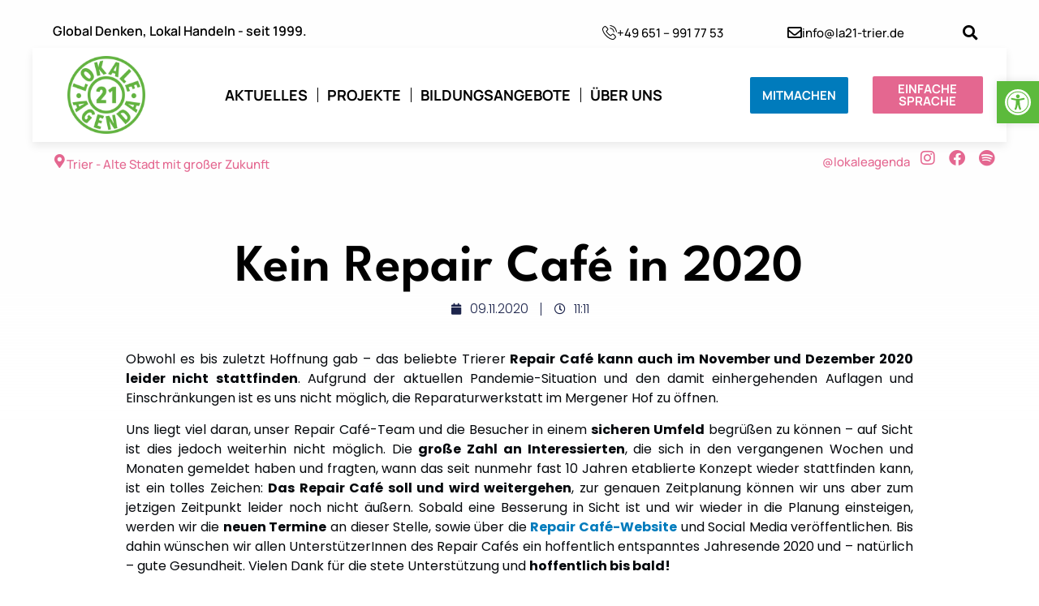

--- FILE ---
content_type: text/css
request_url: https://la21-trier.de/wp-content/uploads/elementor/css/post-62527.css?ver=1763021208
body_size: 38397
content:
.elementor-62527 .elementor-element.elementor-element-4d75af4e:not(.elementor-motion-effects-element-type-background), .elementor-62527 .elementor-element.elementor-element-4d75af4e > .elementor-motion-effects-container > .elementor-motion-effects-layer{background-color:#FFFFFF00;}.elementor-62527 .elementor-element.elementor-element-4d75af4e > .elementor-container{max-width:1290px;}.elementor-62527 .elementor-element.elementor-element-4d75af4e{transition:background 0.3s, border 0.3s, border-radius 0.3s, box-shadow 0.3s;margin-top:15px;margin-bottom:15px;padding:0px 40px 0px 40px;}.elementor-62527 .elementor-element.elementor-element-4d75af4e > .elementor-background-overlay{transition:background 0.3s, border-radius 0.3s, opacity 0.3s;}.elementor-62527 .elementor-element.elementor-element-51e81fcd > .elementor-container{max-width:1290px;}.elementor-62527 .elementor-element.elementor-element-51e81fcd{transition:background 0.3s, border 0.3s, border-radius 0.3s, box-shadow 0.3s;margin-top:0px;margin-bottom:0px;padding:5px 5px 5px 5px;}.elementor-62527 .elementor-element.elementor-element-51e81fcd > .elementor-background-overlay{transition:background 0.3s, border-radius 0.3s, opacity 0.3s;}.elementor-bc-flex-widget .elementor-62527 .elementor-element.elementor-element-7f806fd4.elementor-column .elementor-widget-wrap{align-items:center;}.elementor-62527 .elementor-element.elementor-element-7f806fd4.elementor-column.elementor-element[data-element_type="column"] > .elementor-widget-wrap.elementor-element-populated{align-content:center;align-items:center;}.elementor-62527 .elementor-element.elementor-element-7f806fd4.elementor-column > .elementor-widget-wrap{justify-content:flex-start;}.elementor-62527 .elementor-element.elementor-element-7f806fd4 > .elementor-widget-wrap > .elementor-widget:not(.elementor-widget__width-auto):not(.elementor-widget__width-initial):not(:last-child):not(.elementor-absolute){margin-bottom:0px;}.elementor-62527 .elementor-element.elementor-element-7f806fd4 > .elementor-element-populated{border-style:solid;border-width:0px 0px 0px 0px;border-color:#C2C2C2;margin:0px 0px 0px 0px;--e-column-margin-right:0px;--e-column-margin-left:0px;padding:0px 0px 0px 20px;}.elementor-62527 .elementor-element.elementor-element-2832893a{width:auto;max-width:auto;}.elementor-62527 .elementor-element.elementor-element-2832893a > .elementor-widget-container{margin:-2px 0px -3px 0px;}.elementor-62527 .elementor-element.elementor-element-2832893a.elementor-element{--flex-grow:0;--flex-shrink:0;}.elementor-62527 .elementor-element.elementor-element-2832893a .elementor-heading-title{font-family:"Manrope", Sans-serif;font-size:16px;font-weight:600;line-height:1em;color:#000000;}.elementor-bc-flex-widget .elementor-62527 .elementor-element.elementor-element-511f65d2.elementor-column .elementor-widget-wrap{align-items:center;}.elementor-62527 .elementor-element.elementor-element-511f65d2.elementor-column.elementor-element[data-element_type="column"] > .elementor-widget-wrap.elementor-element-populated{align-content:center;align-items:center;}.elementor-62527 .elementor-element.elementor-element-511f65d2.elementor-column > .elementor-widget-wrap{justify-content:center;}.elementor-62527 .elementor-element.elementor-element-511f65d2 > .elementor-widget-wrap > .elementor-widget:not(.elementor-widget__width-auto):not(.elementor-widget__width-initial):not(:last-child):not(.elementor-absolute){margin-bottom:0px;}.elementor-62527 .elementor-element.elementor-element-511f65d2 > .elementor-element-populated{margin:0px 0px 0px 0px;--e-column-margin-right:0px;--e-column-margin-left:0px;padding:6px 0px 0px 0px;}.elementor-62527 .elementor-element.elementor-element-380d1ea2{width:var( --container-widget-width, 43.553% );max-width:43.553%;--container-widget-width:43.553%;--container-widget-flex-grow:0;--icon-box-icon-margin:10px;}.elementor-62527 .elementor-element.elementor-element-380d1ea2 > .elementor-widget-container{margin:0px 20px 0px 0px;padding:5px 15px 5px 0px;border-style:solid;border-width:0px 0px 0px 0px;border-color:#C2C2C2;}.elementor-62527 .elementor-element.elementor-element-380d1ea2.elementor-element{--flex-grow:0;--flex-shrink:0;}.elementor-62527 .elementor-element.elementor-element-380d1ea2 .elementor-icon-box-wrapper{align-items:start;text-align:left;}.elementor-62527 .elementor-element.elementor-element-380d1ea2 .elementor-icon-box-title{margin-block-end:0px;color:#000000;}.elementor-62527 .elementor-element.elementor-element-380d1ea2.elementor-view-stacked .elementor-icon{background-color:#000000;}.elementor-62527 .elementor-element.elementor-element-380d1ea2.elementor-view-framed .elementor-icon, .elementor-62527 .elementor-element.elementor-element-380d1ea2.elementor-view-default .elementor-icon{fill:#000000;color:#000000;border-color:#000000;}.elementor-62527 .elementor-element.elementor-element-380d1ea2 .elementor-icon{font-size:18px;}.elementor-62527 .elementor-element.elementor-element-380d1ea2 .elementor-icon-box-title, .elementor-62527 .elementor-element.elementor-element-380d1ea2 .elementor-icon-box-title a{font-family:"Manrope", Sans-serif;font-size:15px;font-weight:500;line-height:0.2em;}.elementor-62527 .elementor-element.elementor-element-380d1ea2 .elementor-icon-box-description{font-family:"Arimo", Sans-serif;font-size:16px;font-weight:300;text-transform:none;font-style:normal;text-decoration:none;line-height:1.5em;letter-spacing:0px;}.elementor-62527 .elementor-element.elementor-element-6abc2171{width:var( --container-widget-width, 41.356% );max-width:41.356%;--container-widget-width:41.356%;--container-widget-flex-grow:0;--icon-box-icon-margin:10px;}.elementor-62527 .elementor-element.elementor-element-6abc2171 > .elementor-widget-container{margin:0px 20px 0px 0px;padding:5px 15px 5px 0px;border-style:solid;border-width:0px 0px 0px 0px;border-color:#C2C2C2;}.elementor-62527 .elementor-element.elementor-element-6abc2171.elementor-element{--flex-grow:0;--flex-shrink:0;}.elementor-62527 .elementor-element.elementor-element-6abc2171 .elementor-icon-box-wrapper{align-items:start;text-align:left;}.elementor-62527 .elementor-element.elementor-element-6abc2171 .elementor-icon-box-title{margin-block-end:0px;color:#000000;}.elementor-62527 .elementor-element.elementor-element-6abc2171.elementor-view-stacked .elementor-icon{background-color:#000000;}.elementor-62527 .elementor-element.elementor-element-6abc2171.elementor-view-framed .elementor-icon, .elementor-62527 .elementor-element.elementor-element-6abc2171.elementor-view-default .elementor-icon{fill:#000000;color:#000000;border-color:#000000;}.elementor-62527 .elementor-element.elementor-element-6abc2171 .elementor-icon{font-size:18px;}.elementor-62527 .elementor-element.elementor-element-6abc2171 .elementor-icon-box-title, .elementor-62527 .elementor-element.elementor-element-6abc2171 .elementor-icon-box-title a{font-family:"Manrope", Sans-serif;font-size:15px;font-weight:500;line-height:0.2em;}.elementor-62527 .elementor-element.elementor-element-23142bd4{width:auto;max-width:auto;}.elementor-62527 .elementor-element.elementor-element-23142bd4 > .elementor-widget-container{margin:-4px -4px -3px -3px;}.elementor-62527 .elementor-element.elementor-element-23142bd4.elementor-element{--flex-grow:0;--flex-shrink:0;}.elementor-62527 .elementor-element.elementor-element-23142bd4 .elementor-search-form{text-align:left;}.elementor-62527 .elementor-element.elementor-element-23142bd4 .elementor-search-form__toggle{--e-search-form-toggle-size:25px;--e-search-form-toggle-color:#000000;--e-search-form-toggle-background-color:#02010100;--e-search-form-toggle-icon-size:calc(74em / 100);--e-search-form-toggle-border-width:0px;--e-search-form-toggle-border-radius:0px;}.elementor-62527 .elementor-element.elementor-element-23142bd4 input[type="search"].elementor-search-form__input{font-family:"Manrope", Sans-serif;font-size:28px;font-weight:400;line-height:1em;}.elementor-62527 .elementor-element.elementor-element-23142bd4 .elementor-search-form__input,
					.elementor-62527 .elementor-element.elementor-element-23142bd4 .elementor-search-form__icon,
					.elementor-62527 .elementor-element.elementor-element-23142bd4 .elementor-lightbox .dialog-lightbox-close-button,
					.elementor-62527 .elementor-element.elementor-element-23142bd4 .elementor-lightbox .dialog-lightbox-close-button:hover,
					.elementor-62527 .elementor-element.elementor-element-23142bd4.elementor-search-form--skin-full_screen input[type="search"].elementor-search-form__input{color:#DFDFDF;fill:#DFDFDF;}.elementor-62527 .elementor-element.elementor-element-23142bd4:not(.elementor-search-form--skin-full_screen) .elementor-search-form__container{border-color:#FFFFFF;border-width:0px 0px 0px 0px;border-radius:0px;}.elementor-62527 .elementor-element.elementor-element-23142bd4.elementor-search-form--skin-full_screen input[type="search"].elementor-search-form__input{border-color:#FFFFFF;border-width:0px 0px 0px 0px;border-radius:0px;}.elementor-62527 .elementor-element.elementor-element-6a1873a8:not(.elementor-motion-effects-element-type-background), .elementor-62527 .elementor-element.elementor-element-6a1873a8 > .elementor-motion-effects-container > .elementor-motion-effects-layer{background-color:#FFFFFF;}.elementor-62527 .elementor-element.elementor-element-6a1873a8 > .elementor-container{max-width:1290px;}.elementor-62527 .elementor-element.elementor-element-6a1873a8, .elementor-62527 .elementor-element.elementor-element-6a1873a8 > .elementor-background-overlay{border-radius:0px 0px 0px 0px;}.elementor-62527 .elementor-element.elementor-element-6a1873a8{box-shadow:0px 5px 10px 0px rgba(0, 0, 0, 0.08);transition:background 0.3s, border 0.3s, border-radius 0.3s, box-shadow 0.3s;padding:10px 10px 10px 20px;}.elementor-62527 .elementor-element.elementor-element-6a1873a8 > .elementor-background-overlay{transition:background 0.3s, border-radius 0.3s, opacity 0.3s;}.elementor-bc-flex-widget .elementor-62527 .elementor-element.elementor-element-452cfa5d.elementor-column .elementor-widget-wrap{align-items:center;}.elementor-62527 .elementor-element.elementor-element-452cfa5d.elementor-column.elementor-element[data-element_type="column"] > .elementor-widget-wrap.elementor-element-populated{align-content:center;align-items:center;}.elementor-62527 .elementor-element.elementor-element-452cfa5d.elementor-column > .elementor-widget-wrap{justify-content:space-evenly;}.elementor-62527 .elementor-element.elementor-element-452cfa5d > .elementor-widget-wrap > .elementor-widget:not(.elementor-widget__width-auto):not(.elementor-widget__width-initial):not(:last-child):not(.elementor-absolute){margin-bottom:0px;}.elementor-62527 .elementor-element.elementor-element-17b95385{width:auto;max-width:auto;text-align:left;}.elementor-62527 .elementor-element.elementor-element-17b95385.elementor-element{--flex-grow:0;--flex-shrink:0;}.elementor-62527 .elementor-element.elementor-element-17b95385 img{width:96px;}.elementor-bc-flex-widget .elementor-62527 .elementor-element.elementor-element-d830abb.elementor-column .elementor-widget-wrap{align-items:center;}.elementor-62527 .elementor-element.elementor-element-d830abb.elementor-column.elementor-element[data-element_type="column"] > .elementor-widget-wrap.elementor-element-populated{align-content:center;align-items:center;}.elementor-62527 .elementor-element.elementor-element-d830abb.elementor-column > .elementor-widget-wrap{justify-content:center;}.elementor-62527 .elementor-element.elementor-element-d830abb > .elementor-widget-wrap > .elementor-widget:not(.elementor-widget__width-auto):not(.elementor-widget__width-initial):not(:last-child):not(.elementor-absolute){margin-bottom:0px;}.elementor-62527 .elementor-element.elementor-element-54a7ff0d{width:var( --container-widget-width, 103.196% );max-width:103.196%;--container-widget-width:103.196%;--container-widget-flex-grow:0;--e-nav-menu-divider-content:"";--e-nav-menu-divider-style:solid;--e-nav-menu-divider-width:1px;--e-nav-menu-divider-height:18px;--e-nav-menu-horizontal-menu-item-margin:calc( 23px / 2 );--nav-menu-icon-size:33px;}.elementor-62527 .elementor-element.elementor-element-54a7ff0d.elementor-element{--flex-grow:0;--flex-shrink:0;}.elementor-62527 .elementor-element.elementor-element-54a7ff0d .elementor-menu-toggle{margin-left:auto;background-color:#02010100;}.elementor-62527 .elementor-element.elementor-element-54a7ff0d .elementor-nav-menu .elementor-item{font-family:"Manrope", Sans-serif;font-size:18px;font-weight:700;text-transform:uppercase;line-height:1em;}.elementor-62527 .elementor-element.elementor-element-54a7ff0d .elementor-nav-menu--main .elementor-item{color:#000000;fill:#000000;padding-left:0px;padding-right:0px;padding-top:0px;padding-bottom:0px;}.elementor-62527 .elementor-element.elementor-element-54a7ff0d .elementor-nav-menu--main .elementor-item:hover,
					.elementor-62527 .elementor-element.elementor-element-54a7ff0d .elementor-nav-menu--main .elementor-item.elementor-item-active,
					.elementor-62527 .elementor-element.elementor-element-54a7ff0d .elementor-nav-menu--main .elementor-item.highlighted,
					.elementor-62527 .elementor-element.elementor-element-54a7ff0d .elementor-nav-menu--main .elementor-item:focus{color:#0000006B;fill:#0000006B;}.elementor-62527 .elementor-element.elementor-element-54a7ff0d .elementor-nav-menu--main:not(.elementor-nav-menu--layout-horizontal) .elementor-nav-menu > li:not(:last-child){margin-bottom:23px;}.elementor-62527 .elementor-element.elementor-element-54a7ff0d .elementor-nav-menu--dropdown a, .elementor-62527 .elementor-element.elementor-element-54a7ff0d .elementor-menu-toggle{color:#000000;fill:#000000;}.elementor-62527 .elementor-element.elementor-element-54a7ff0d .elementor-nav-menu--dropdown{background-color:#FFFFFF;border-style:none;border-radius:5px 5px 5px 5px;}.elementor-62527 .elementor-element.elementor-element-54a7ff0d .elementor-nav-menu--dropdown a:hover,
					.elementor-62527 .elementor-element.elementor-element-54a7ff0d .elementor-nav-menu--dropdown a:focus,
					.elementor-62527 .elementor-element.elementor-element-54a7ff0d .elementor-nav-menu--dropdown a.elementor-item-active,
					.elementor-62527 .elementor-element.elementor-element-54a7ff0d .elementor-nav-menu--dropdown a.highlighted,
					.elementor-62527 .elementor-element.elementor-element-54a7ff0d .elementor-menu-toggle:hover,
					.elementor-62527 .elementor-element.elementor-element-54a7ff0d .elementor-menu-toggle:focus{color:#ADADAD;}.elementor-62527 .elementor-element.elementor-element-54a7ff0d .elementor-nav-menu--dropdown a:hover,
					.elementor-62527 .elementor-element.elementor-element-54a7ff0d .elementor-nav-menu--dropdown a:focus,
					.elementor-62527 .elementor-element.elementor-element-54a7ff0d .elementor-nav-menu--dropdown a.elementor-item-active,
					.elementor-62527 .elementor-element.elementor-element-54a7ff0d .elementor-nav-menu--dropdown a.highlighted{background-color:#FFFFFF;}.elementor-62527 .elementor-element.elementor-element-54a7ff0d .elementor-nav-menu--dropdown a.elementor-item-active{color:#000000;background-color:#FFFFFF;}.elementor-62527 .elementor-element.elementor-element-54a7ff0d .elementor-nav-menu--dropdown .elementor-item, .elementor-62527 .elementor-element.elementor-element-54a7ff0d .elementor-nav-menu--dropdown  .elementor-sub-item{font-family:"Manrope", Sans-serif;font-size:14px;font-weight:700;text-transform:uppercase;}.elementor-62527 .elementor-element.elementor-element-54a7ff0d .elementor-nav-menu--dropdown li:first-child a{border-top-left-radius:5px;border-top-right-radius:5px;}.elementor-62527 .elementor-element.elementor-element-54a7ff0d .elementor-nav-menu--dropdown li:last-child a{border-bottom-right-radius:5px;border-bottom-left-radius:5px;}.elementor-62527 .elementor-element.elementor-element-54a7ff0d .elementor-nav-menu--main .elementor-nav-menu--dropdown, .elementor-62527 .elementor-element.elementor-element-54a7ff0d .elementor-nav-menu__container.elementor-nav-menu--dropdown{box-shadow:0px 19px 35px 0px rgba(0, 0, 0, 0.12);}.elementor-62527 .elementor-element.elementor-element-54a7ff0d .elementor-nav-menu--dropdown a{padding-left:15px;padding-right:15px;padding-top:15px;padding-bottom:15px;}.elementor-62527 .elementor-element.elementor-element-54a7ff0d .elementor-nav-menu--dropdown li:not(:last-child){border-style:solid;border-color:#E5E5E5;border-bottom-width:1px;}.elementor-62527 .elementor-element.elementor-element-54a7ff0d .elementor-nav-menu--main > .elementor-nav-menu > li > .elementor-nav-menu--dropdown, .elementor-62527 .elementor-element.elementor-element-54a7ff0d .elementor-nav-menu__container.elementor-nav-menu--dropdown{margin-top:4px !important;}.elementor-62527 .elementor-element.elementor-element-54a7ff0d div.elementor-menu-toggle{color:#000000;}.elementor-62527 .elementor-element.elementor-element-54a7ff0d div.elementor-menu-toggle svg{fill:#000000;}.elementor-bc-flex-widget .elementor-62527 .elementor-element.elementor-element-55d07720.elementor-column .elementor-widget-wrap{align-items:center;}.elementor-62527 .elementor-element.elementor-element-55d07720.elementor-column.elementor-element[data-element_type="column"] > .elementor-widget-wrap.elementor-element-populated{align-content:center;align-items:center;}.elementor-62527 .elementor-element.elementor-element-55d07720.elementor-column > .elementor-widget-wrap{justify-content:space-evenly;}.elementor-62527 .elementor-element.elementor-element-55d07720 > .elementor-widget-wrap > .elementor-widget:not(.elementor-widget__width-auto):not(.elementor-widget__width-initial):not(:last-child):not(.elementor-absolute){margin-bottom:0px;}.elementor-62527 .elementor-element.elementor-element-903a551 .elementor-button{background-color:#007BBC;font-family:"Manrope", Sans-serif;font-size:15px;font-weight:700;line-height:1em;fill:#FFFFFF;color:#FFFFFF;border-style:solid;border-width:0px 0px 0px 0px;border-color:#E3E3E3;border-radius:2px 2px 2px 2px;padding:15px 15px 15px 15px;}.elementor-62527 .elementor-element.elementor-element-903a551 .elementor-button:hover, .elementor-62527 .elementor-element.elementor-element-903a551 .elementor-button:focus{background-color:#FFFFFF00;color:#000000;border-color:#000000;}.elementor-62527 .elementor-element.elementor-element-903a551{width:var( --container-widget-width, 42.879% );max-width:42.879%;--container-widget-width:42.879%;--container-widget-flex-grow:0;}.elementor-62527 .elementor-element.elementor-element-903a551 > .elementor-widget-container{margin:0px 10px 0px 0px;}.elementor-62527 .elementor-element.elementor-element-903a551.elementor-element{--flex-grow:0;--flex-shrink:0;}.elementor-62527 .elementor-element.elementor-element-903a551 .elementor-button:hover svg, .elementor-62527 .elementor-element.elementor-element-903a551 .elementor-button:focus svg{fill:#000000;}.elementor-62527 .elementor-element.elementor-element-3ff59c89 .elementor-button{background-color:#E46790;font-family:"Manrope", Sans-serif;font-size:15px;font-weight:700;line-height:1em;fill:#FFFFFF;color:#FFFFFF;border-style:solid;border-width:0px 0px 0px 0px;border-color:#000000;border-radius:2px 2px 2px 2px;padding:8px 8px 8px 8px;}.elementor-62527 .elementor-element.elementor-element-3ff59c89 .elementor-button:hover, .elementor-62527 .elementor-element.elementor-element-3ff59c89 .elementor-button:focus{background-color:#FFFFFF00;color:#000000;border-color:#000000;}.elementor-62527 .elementor-element.elementor-element-3ff59c89{width:var( --container-widget-width, 40.132% );max-width:40.132%;--container-widget-width:40.132%;--container-widget-flex-grow:0;}.elementor-62527 .elementor-element.elementor-element-3ff59c89 > .elementor-widget-container{margin:0px 0px 0px 0px;padding:0px 0px 0px 0px;}.elementor-62527 .elementor-element.elementor-element-3ff59c89.elementor-element{--flex-grow:0;--flex-shrink:0;}.elementor-62527 .elementor-element.elementor-element-3ff59c89 .elementor-button:hover svg, .elementor-62527 .elementor-element.elementor-element-3ff59c89 .elementor-button:focus svg{fill:#000000;}.elementor-62527 .elementor-element.elementor-element-e30c907 > .elementor-container{max-width:1290px;}.elementor-62527 .elementor-element.elementor-element-e30c907{transition:background 0.3s, border 0.3s, border-radius 0.3s, box-shadow 0.3s;padding:5px 5px 5px 5px;}.elementor-62527 .elementor-element.elementor-element-e30c907 > .elementor-background-overlay{transition:background 0.3s, border-radius 0.3s, opacity 0.3s;}.elementor-bc-flex-widget .elementor-62527 .elementor-element.elementor-element-601d19dc.elementor-column .elementor-widget-wrap{align-items:center;}.elementor-62527 .elementor-element.elementor-element-601d19dc.elementor-column.elementor-element[data-element_type="column"] > .elementor-widget-wrap.elementor-element-populated{align-content:center;align-items:center;}.elementor-62527 .elementor-element.elementor-element-601d19dc.elementor-column > .elementor-widget-wrap{justify-content:flex-start;}.elementor-62527 .elementor-element.elementor-element-601d19dc > .elementor-widget-wrap > .elementor-widget:not(.elementor-widget__width-auto):not(.elementor-widget__width-initial):not(:last-child):not(.elementor-absolute){margin-bottom:0px;}.elementor-62527 .elementor-element.elementor-element-601d19dc > .elementor-element-populated{padding:10px 0px 10px 20px;}.elementor-62527 .elementor-element.elementor-element-51868bf4{width:auto;max-width:auto;--icon-box-icon-margin:8px;}.elementor-62527 .elementor-element.elementor-element-51868bf4 > .elementor-widget-container{margin:0px 0px 0px 0px;}.elementor-62527 .elementor-element.elementor-element-51868bf4.elementor-element{--align-self:center;--flex-grow:0;--flex-shrink:0;}.elementor-62527 .elementor-element.elementor-element-51868bf4 .elementor-icon-box-wrapper{align-items:center;text-align:left;}.elementor-62527 .elementor-element.elementor-element-51868bf4 .elementor-icon-box-title{margin-block-end:0px;color:#E46790;}.elementor-62527 .elementor-element.elementor-element-51868bf4.elementor-view-stacked .elementor-icon{background-color:#E46790;}.elementor-62527 .elementor-element.elementor-element-51868bf4.elementor-view-framed .elementor-icon, .elementor-62527 .elementor-element.elementor-element-51868bf4.elementor-view-default .elementor-icon{fill:#E46790;color:#E46790;border-color:#E46790;}.elementor-62527 .elementor-element.elementor-element-51868bf4 .elementor-icon{font-size:17px;}.elementor-62527 .elementor-element.elementor-element-51868bf4 .elementor-icon-box-title, .elementor-62527 .elementor-element.elementor-element-51868bf4 .elementor-icon-box-title a{font-family:"Manrope", Sans-serif;font-size:15px;font-weight:500;line-height:0.1em;}.elementor-62527 .elementor-element.elementor-element-51868bf4 .elementor-icon-box-description{font-family:"Arimo", Sans-serif;font-size:16px;font-weight:300;text-transform:none;font-style:normal;text-decoration:none;line-height:1em;letter-spacing:0px;color:#E46790;}.elementor-bc-flex-widget .elementor-62527 .elementor-element.elementor-element-63271f0c.elementor-column .elementor-widget-wrap{align-items:center;}.elementor-62527 .elementor-element.elementor-element-63271f0c.elementor-column.elementor-element[data-element_type="column"] > .elementor-widget-wrap.elementor-element-populated{align-content:center;align-items:center;}.elementor-62527 .elementor-element.elementor-element-63271f0c.elementor-column > .elementor-widget-wrap{justify-content:flex-end;}.elementor-62527 .elementor-element.elementor-element-63271f0c > .elementor-widget-wrap > .elementor-widget:not(.elementor-widget__width-auto):not(.elementor-widget__width-initial):not(:last-child):not(.elementor-absolute){margin-bottom:0px;}.elementor-62527 .elementor-element.elementor-element-63271f0c > .elementor-element-populated{border-style:solid;border-width:0px 0px 0px 0px;border-color:#C2C2C2;padding:0px 10px 0px 0px;}.elementor-62527 .elementor-element.elementor-element-30005ca9{width:auto;max-width:auto;}.elementor-62527 .elementor-element.elementor-element-30005ca9 > .elementor-widget-container{margin:-2px 0px -3px 0px;}.elementor-62527 .elementor-element.elementor-element-30005ca9 .elementor-heading-title{font-family:"Manrope", Sans-serif;font-size:15px;font-weight:500;line-height:1em;color:#E46790;}.elementor-62527 .elementor-element.elementor-element-77430f5f{--grid-template-columns:repeat(0, auto);width:auto;max-width:auto;--icon-size:20px;--grid-column-gap:12px;--grid-row-gap:0px;}.elementor-62527 .elementor-element.elementor-element-77430f5f .elementor-widget-container{text-align:left;}.elementor-62527 .elementor-element.elementor-element-77430f5f > .elementor-widget-container{padding:0px 0px 0px 12px;}.elementor-62527 .elementor-element.elementor-element-77430f5f .elementor-social-icon{background-color:#774E4E00;--icon-padding:0em;border-style:none;}.elementor-62527 .elementor-element.elementor-element-77430f5f .elementor-social-icon i{color:#E46790;}.elementor-62527 .elementor-element.elementor-element-77430f5f .elementor-social-icon svg{fill:#E46790;}.elementor-62527 .elementor-element.elementor-element-77430f5f .elementor-social-icon:hover i{color:#979797;}.elementor-62527 .elementor-element.elementor-element-77430f5f .elementor-social-icon:hover svg{fill:#979797;}.elementor-theme-builder-content-area{height:400px;}.elementor-location-header:before, .elementor-location-footer:before{content:"";display:table;clear:both;}@media(max-width:1024px){.elementor-62527 .elementor-element.elementor-element-4d75af4e{padding:0px 20px 0px 20px;}.elementor-62527 .elementor-element.elementor-element-7f806fd4 > .elementor-element-populated{padding:0px 0px 0px 0px;}.elementor-62527 .elementor-element.elementor-element-2832893a{width:var( --container-widget-width, 281.391px );max-width:281.391px;--container-widget-width:281.391px;--container-widget-flex-grow:0;}.elementor-62527 .elementor-element.elementor-element-2832893a .elementor-heading-title{font-size:14px;}.elementor-bc-flex-widget .elementor-62527 .elementor-element.elementor-element-511f65d2.elementor-column .elementor-widget-wrap{align-items:flex-end;}.elementor-62527 .elementor-element.elementor-element-511f65d2.elementor-column.elementor-element[data-element_type="column"] > .elementor-widget-wrap.elementor-element-populated{align-content:flex-end;align-items:flex-end;}.elementor-62527 .elementor-element.elementor-element-511f65d2.elementor-column > .elementor-widget-wrap{justify-content:space-evenly;}.elementor-62527 .elementor-element.elementor-element-380d1ea2{width:var( --container-widget-width, 177.5px );max-width:177.5px;--container-widget-width:177.5px;--container-widget-flex-grow:0;--icon-box-icon-margin:8px;}.elementor-62527 .elementor-element.elementor-element-380d1ea2 .elementor-icon-box-title, .elementor-62527 .elementor-element.elementor-element-380d1ea2 .elementor-icon-box-title a{font-size:13px;}.elementor-62527 .elementor-element.elementor-element-380d1ea2 .elementor-icon-box-description{font-size:14px;}.elementor-62527 .elementor-element.elementor-element-6abc2171{width:var( --container-widget-width, 176.5px );max-width:176.5px;--container-widget-width:176.5px;--container-widget-flex-grow:0;}.elementor-62527 .elementor-element.elementor-element-6abc2171 .elementor-icon-box-title, .elementor-62527 .elementor-element.elementor-element-6abc2171 .elementor-icon-box-title a{font-size:13px;}.elementor-62527 .elementor-element.elementor-element-23142bd4 > .elementor-widget-container{margin:0px 0px 0px 0px;}.elementor-62527 .elementor-element.elementor-element-452cfa5d > .elementor-widget-wrap > .elementor-widget:not(.elementor-widget__width-auto):not(.elementor-widget__width-initial):not(:last-child):not(.elementor-absolute){margin-bottom:0px;}.elementor-62527 .elementor-element.elementor-element-17b95385{width:var( --container-widget-width, 77.719px );max-width:77.719px;--container-widget-width:77.719px;--container-widget-flex-grow:0;}.elementor-62527 .elementor-element.elementor-element-d830abb.elementor-column > .elementor-widget-wrap{justify-content:center;}.elementor-62527 .elementor-element.elementor-element-d830abb > .elementor-widget-wrap > .elementor-widget:not(.elementor-widget__width-auto):not(.elementor-widget__width-initial):not(:last-child):not(.elementor-absolute){margin-bottom:0px;}.elementor-62527 .elementor-element.elementor-element-54a7ff0d > .elementor-widget-container{margin:0px 0px 0px 0px;}.elementor-62527 .elementor-element.elementor-element-54a7ff0d .elementor-nav-menu--dropdown a{padding-left:20px;padding-right:20px;padding-top:20px;padding-bottom:20px;}.elementor-62527 .elementor-element.elementor-element-54a7ff0d{--nav-menu-icon-size:30px;}.elementor-62527 .elementor-element.elementor-element-55d07720.elementor-column > .elementor-widget-wrap{justify-content:flex-end;}.elementor-62527 .elementor-element.elementor-element-55d07720 > .elementor-widget-wrap > .elementor-widget:not(.elementor-widget__width-auto):not(.elementor-widget__width-initial):not(:last-child):not(.elementor-absolute){margin-bottom:0px;}.elementor-62527 .elementor-element.elementor-element-3ff59c89{width:var( --container-widget-width, 283.594px );max-width:283.594px;--container-widget-width:283.594px;--container-widget-flex-grow:0;}.elementor-62527 .elementor-element.elementor-element-51868bf4 .elementor-icon-box-description{font-size:14px;}}@media(max-width:767px){.elementor-62527 .elementor-element.elementor-element-4d75af4e{margin-top:5px;margin-bottom:5px;padding:0px 20px 0px 20px;}.elementor-62527 .elementor-element.elementor-element-7f806fd4.elementor-column > .elementor-widget-wrap{justify-content:center;}.elementor-62527 .elementor-element.elementor-element-7f806fd4 > .elementor-widget-wrap > .elementor-widget:not(.elementor-widget__width-auto):not(.elementor-widget__width-initial):not(:last-child):not(.elementor-absolute){margin-bottom:0px;}.elementor-62527 .elementor-element.elementor-element-7f806fd4 > .elementor-element-populated{border-width:0px 0px 1px 0px;padding:6px 0px 10px 0px;}.elementor-62527 .elementor-element.elementor-element-7f806fd4 > .elementor-element-populated, .elementor-62527 .elementor-element.elementor-element-7f806fd4 > .elementor-element-populated > .elementor-background-overlay, .elementor-62527 .elementor-element.elementor-element-7f806fd4 > .elementor-background-slideshow{border-radius:0px 0px 0px 0px;}.elementor-62527 .elementor-element.elementor-element-2832893a .elementor-heading-title{line-height:1.3em;}.elementor-62527 .elementor-element.elementor-element-511f65d2.elementor-column > .elementor-widget-wrap{justify-content:center;}.elementor-62527 .elementor-element.elementor-element-511f65d2 > .elementor-widget-wrap > .elementor-widget:not(.elementor-widget__width-auto):not(.elementor-widget__width-initial):not(:last-child):not(.elementor-absolute){margin-bottom:0px;}.elementor-62527 .elementor-element.elementor-element-511f65d2 > .elementor-element-populated{padding:5px 0px 5px 0px;}.elementor-62527 .elementor-element.elementor-element-380d1ea2{width:var( --container-widget-width, 170.016px );max-width:170.016px;--container-widget-width:170.016px;--container-widget-flex-grow:0;}.elementor-62527 .elementor-element.elementor-element-380d1ea2 > .elementor-widget-container{margin:0px 10px 0px 0px;padding:7px 10px 0px 0px;border-width:0px 0px 0px 0px;}.elementor-62527 .elementor-element.elementor-element-6abc2171{width:var( --container-widget-width, 170.016px );max-width:170.016px;--container-widget-width:170.016px;--container-widget-flex-grow:0;}.elementor-62527 .elementor-element.elementor-element-6abc2171 > .elementor-widget-container{margin:0px 10px 0px 0px;padding:7px 10px 0px 0px;border-width:0px 0px 0px 0px;}.elementor-62527 .elementor-element.elementor-element-6abc2171 .elementor-icon-box-wrapper{text-align:center;}.elementor-62527 .elementor-element.elementor-element-23142bd4{width:var( --container-widget-width, 31px );max-width:31px;--container-widget-width:31px;--container-widget-flex-grow:0;}.elementor-62527 .elementor-element.elementor-element-6a1873a8{padding:0px 0px 0px 0px;}.elementor-62527 .elementor-element.elementor-element-452cfa5d{width:50%;}.elementor-62527 .elementor-element.elementor-element-452cfa5d.elementor-column > .elementor-widget-wrap{justify-content:flex-end;}.elementor-62527 .elementor-element.elementor-element-452cfa5d > .elementor-widget-wrap > .elementor-widget:not(.elementor-widget__width-auto):not(.elementor-widget__width-initial):not(:last-child):not(.elementor-absolute){margin-bottom:0px;}.elementor-62527 .elementor-element.elementor-element-452cfa5d > .elementor-element-populated{padding:0px 0px 0px 15px;}.elementor-62527 .elementor-element.elementor-element-17b95385{width:auto;max-width:auto;text-align:left;}.elementor-62527 .elementor-element.elementor-element-17b95385 > .elementor-widget-container{margin:7px 7px 7px 7px;}.elementor-62527 .elementor-element.elementor-element-17b95385 img{width:60px;}.elementor-62527 .elementor-element.elementor-element-d830abb{width:40%;}.elementor-62527 .elementor-element.elementor-element-d830abb.elementor-column > .elementor-widget-wrap{justify-content:flex-start;}.elementor-62527 .elementor-element.elementor-element-d830abb > .elementor-widget-wrap > .elementor-widget:not(.elementor-widget__width-auto):not(.elementor-widget__width-initial):not(:last-child):not(.elementor-absolute){margin-bottom:0px;}.elementor-62527 .elementor-element.elementor-element-d830abb > .elementor-element-populated{padding:10px 10px 10px 0px;}.elementor-62527 .elementor-element.elementor-element-54a7ff0d > .elementor-widget-container{margin:0px 0px 0px 0px;}.elementor-62527 .elementor-element.elementor-element-54a7ff0d .elementor-nav-menu--dropdown a{padding-left:20px;padding-right:20px;padding-top:20px;padding-bottom:20px;}.elementor-62527 .elementor-element.elementor-element-54a7ff0d{--nav-menu-icon-size:30px;}.elementor-62527 .elementor-element.elementor-element-54a7ff0d .elementor-menu-toggle{border-width:0px;border-radius:0px;}.elementor-62527 .elementor-element.elementor-element-55d07720.elementor-column > .elementor-widget-wrap{justify-content:center;}.elementor-62527 .elementor-element.elementor-element-55d07720 > .elementor-widget-wrap > .elementor-widget:not(.elementor-widget__width-auto):not(.elementor-widget__width-initial):not(:last-child):not(.elementor-absolute){margin-bottom:0px;}.elementor-62527 .elementor-element.elementor-element-55d07720 > .elementor-element-populated{margin:8px 8px 8px 8px;--e-column-margin-right:8px;--e-column-margin-left:8px;padding:10px 10px 10px 10px;}.elementor-62527 .elementor-element.elementor-element-903a551{width:var( --container-widget-width, 40% );max-width:40%;--container-widget-width:40%;--container-widget-flex-grow:0;}.elementor-62527 .elementor-element.elementor-element-903a551 > .elementor-widget-container{margin:0px 5px 0px 0px;}.elementor-62527 .elementor-element.elementor-element-903a551 .elementor-button{font-size:12px;padding:10px 0px 10px 0px;}.elementor-62527 .elementor-element.elementor-element-3ff59c89{width:var( --container-widget-width, 60% );max-width:60%;--container-widget-width:60%;--container-widget-flex-grow:0;}.elementor-62527 .elementor-element.elementor-element-3ff59c89 > .elementor-widget-container{margin:0px 0px 0px 5px;}.elementor-62527 .elementor-element.elementor-element-3ff59c89 .elementor-button{font-size:12px;padding:10px 0px 10px 0px;}.elementor-62527 .elementor-element.elementor-element-e30c907{padding:10px 10px 10px 10px;}.elementor-62527 .elementor-element.elementor-element-601d19dc.elementor-column > .elementor-widget-wrap{justify-content:center;}.elementor-62527 .elementor-element.elementor-element-601d19dc > .elementor-widget-wrap > .elementor-widget:not(.elementor-widget__width-auto):not(.elementor-widget__width-initial):not(:last-child):not(.elementor-absolute){margin-bottom:-15px;}.elementor-62527 .elementor-element.elementor-element-601d19dc > .elementor-element-populated{padding:6px 0px 6px 0px;}.elementor-62527 .elementor-element.elementor-element-51868bf4{width:var( --container-widget-width, 268px );max-width:268px;--container-widget-width:268px;--container-widget-flex-grow:0;--icon-box-icon-margin:0px;}.elementor-62527 .elementor-element.elementor-element-51868bf4 > .elementor-widget-container{margin:0px 0px -6px -1px;}.elementor-62527 .elementor-element.elementor-element-51868bf4 .elementor-icon-box-wrapper{align-items:center;text-align:center;}.elementor-62527 .elementor-element.elementor-element-51868bf4 .elementor-icon-box-title{margin-block-end:0px;}.elementor-62527 .elementor-element.elementor-element-51868bf4 .elementor-icon{font-size:18px;}.elementor-62527 .elementor-element.elementor-element-51868bf4 .elementor-icon-box-title, .elementor-62527 .elementor-element.elementor-element-51868bf4 .elementor-icon-box-title a{font-size:13px;}.elementor-62527 .elementor-element.elementor-element-63271f0c.elementor-column > .elementor-widget-wrap{justify-content:center;}.elementor-62527 .elementor-element.elementor-element-63271f0c > .elementor-widget-wrap > .elementor-widget:not(.elementor-widget__width-auto):not(.elementor-widget__width-initial):not(:last-child):not(.elementor-absolute){margin-bottom:0px;}.elementor-62527 .elementor-element.elementor-element-63271f0c > .elementor-element-populated{border-width:1px 0px 0px 0px;padding:9px 0px 9px 0px;}.elementor-62527 .elementor-element.elementor-element-30005ca9 .elementor-heading-title{line-height:1.3em;}}@media(min-width:768px){.elementor-62527 .elementor-element.elementor-element-7f806fd4{width:56%;}.elementor-62527 .elementor-element.elementor-element-511f65d2{width:44%;}.elementor-62527 .elementor-element.elementor-element-452cfa5d{width:12.221%;}.elementor-62527 .elementor-element.elementor-element-d830abb{width:58.779%;}.elementor-62527 .elementor-element.elementor-element-55d07720{width:29%;}}@media(max-width:1024px) and (min-width:768px){.elementor-62527 .elementor-element.elementor-element-7f806fd4{width:40%;}.elementor-62527 .elementor-element.elementor-element-511f65d2{width:60%;}.elementor-62527 .elementor-element.elementor-element-452cfa5d{width:12%;}.elementor-62527 .elementor-element.elementor-element-d830abb{width:10%;}.elementor-62527 .elementor-element.elementor-element-55d07720{width:78%;}}

--- FILE ---
content_type: text/css
request_url: https://la21-trier.de/wp-content/uploads/elementor/css/post-62669.css?ver=1763021209
body_size: 25071
content:
.elementor-62669 .elementor-element.elementor-element-240b9569:not(.elementor-motion-effects-element-type-background), .elementor-62669 .elementor-element.elementor-element-240b9569 > .elementor-motion-effects-container > .elementor-motion-effects-layer{background-color:#F5F5F5;}.elementor-62669 .elementor-element.elementor-element-240b9569{transition:background 0.3s, border 0.3s, border-radius 0.3s, box-shadow 0.3s;padding:0px 0px 0px 0px;}.elementor-62669 .elementor-element.elementor-element-240b9569 > .elementor-background-overlay{transition:background 0.3s, border-radius 0.3s, opacity 0.3s;}.elementor-62669 .elementor-element.elementor-element-c84e512 > .elementor-container{max-width:1290px;}.elementor-62669 .elementor-element.elementor-element-c84e512{transition:background 0.3s, border 0.3s, border-radius 0.3s, box-shadow 0.3s;padding:100px 40px 100px 40px;}.elementor-62669 .elementor-element.elementor-element-c84e512 > .elementor-background-overlay{transition:background 0.3s, border-radius 0.3s, opacity 0.3s;}.elementor-62669 .elementor-element.elementor-element-7a0c3b2d > .elementor-widget-wrap > .elementor-widget:not(.elementor-widget__width-auto):not(.elementor-widget__width-initial):not(:last-child):not(.elementor-absolute){margin-bottom:0px;}.elementor-62669 .elementor-element.elementor-element-6d00cd57{text-align:left;}.elementor-62669 .elementor-element.elementor-element-6d00cd57 img{width:81px;}.elementor-62669 .elementor-element.elementor-element-5d86e171 > .elementor-widget-container{margin:-3px 0px -3px 0px;padding:59px 0px 0px 0px;}.elementor-62669 .elementor-element.elementor-element-5d86e171{text-align:left;}.elementor-62669 .elementor-element.elementor-element-5d86e171 .elementor-heading-title{font-family:"Manrope", Sans-serif;font-size:20px;font-weight:700;line-height:1em;letter-spacing:-0.1px;color:#000000;}.elementor-62669 .elementor-element.elementor-element-62abe90b{width:var( --container-widget-width, 466px );max-width:466px;--container-widget-width:466px;--container-widget-flex-grow:0;--e-form-steps-indicators-spacing:20px;--e-form-steps-indicator-padding:30px;--e-form-steps-indicator-inactive-secondary-color:#ffffff;--e-form-steps-indicator-active-secondary-color:#ffffff;--e-form-steps-indicator-completed-secondary-color:#ffffff;--e-form-steps-divider-width:1px;--e-form-steps-divider-gap:10px;}.elementor-62669 .elementor-element.elementor-element-62abe90b > .elementor-widget-container{margin:20px 0px 0px 0px;padding:0px 0px 0px 0px;border-style:solid;border-width:0px 0px 1px 0px;border-color:#000000;}.elementor-62669 .elementor-element.elementor-element-62abe90b .elementor-button-content-wrapper{flex-direction:row-reverse;}.elementor-62669 .elementor-element.elementor-element-62abe90b .elementor-button span{gap:9px;}.elementor-62669 .elementor-element.elementor-element-62abe90b .elementor-field-group{padding-right:calc( 0px/2 );padding-left:calc( 0px/2 );margin-bottom:0px;}.elementor-62669 .elementor-element.elementor-element-62abe90b .elementor-form-fields-wrapper{margin-left:calc( -0px/2 );margin-right:calc( -0px/2 );margin-bottom:-0px;}.elementor-62669 .elementor-element.elementor-element-62abe90b .elementor-field-group.recaptcha_v3-bottomleft, .elementor-62669 .elementor-element.elementor-element-62abe90b .elementor-field-group.recaptcha_v3-bottomright{margin-bottom:0;}body.rtl .elementor-62669 .elementor-element.elementor-element-62abe90b .elementor-labels-inline .elementor-field-group > label{padding-left:0px;}body:not(.rtl) .elementor-62669 .elementor-element.elementor-element-62abe90b .elementor-labels-inline .elementor-field-group > label{padding-right:0px;}body .elementor-62669 .elementor-element.elementor-element-62abe90b .elementor-labels-above .elementor-field-group > label{padding-bottom:0px;}.elementor-62669 .elementor-element.elementor-element-62abe90b .elementor-field-group > label{font-family:"Arimo", Sans-serif;font-size:16px;font-weight:300;text-transform:none;font-style:normal;text-decoration:none;line-height:1.5em;letter-spacing:0px;}.elementor-62669 .elementor-element.elementor-element-62abe90b .elementor-field-type-html{padding-bottom:0px;font-family:"Arimo", Sans-serif;font-size:16px;font-weight:300;text-transform:none;font-style:normal;text-decoration:none;line-height:1.5em;letter-spacing:0px;}.elementor-62669 .elementor-element.elementor-element-62abe90b .elementor-field-group .elementor-field{color:#000000;}.elementor-62669 .elementor-element.elementor-element-62abe90b .elementor-field-group .elementor-field, .elementor-62669 .elementor-element.elementor-element-62abe90b .elementor-field-subgroup label{font-family:"Manrope", Sans-serif;font-size:15px;font-weight:500;text-transform:none;line-height:1em;}.elementor-62669 .elementor-element.elementor-element-62abe90b .elementor-field-group .elementor-field:not(.elementor-select-wrapper){background-color:#FFFFFF00;border-color:#000000;border-width:0px 0px 0px 0px;border-radius:0px 0px 0px 0px;}.elementor-62669 .elementor-element.elementor-element-62abe90b .elementor-field-group .elementor-select-wrapper select{background-color:#FFFFFF00;border-color:#000000;border-width:0px 0px 0px 0px;border-radius:0px 0px 0px 0px;}.elementor-62669 .elementor-element.elementor-element-62abe90b .elementor-field-group .elementor-select-wrapper::before{color:#000000;}.elementor-62669 .elementor-element.elementor-element-62abe90b .elementor-button{font-family:"Manrope", Sans-serif;font-size:15px;font-weight:700;text-transform:none;line-height:1em;border-style:none;border-radius:0px 0px 0px 0px;}.elementor-62669 .elementor-element.elementor-element-62abe90b .e-form__buttons__wrapper__button-next{background-color:#61CE7000;color:#000000;}.elementor-62669 .elementor-element.elementor-element-62abe90b .elementor-button[type="submit"]{background-color:#61CE7000;color:#000000;}.elementor-62669 .elementor-element.elementor-element-62abe90b .elementor-button[type="submit"] svg *{fill:#000000;}.elementor-62669 .elementor-element.elementor-element-62abe90b .e-form__buttons__wrapper__button-previous{color:#ffffff;}.elementor-62669 .elementor-element.elementor-element-62abe90b .e-form__buttons__wrapper__button-next:hover{color:#ACACAC;border-color:#000000;}.elementor-62669 .elementor-element.elementor-element-62abe90b .elementor-button[type="submit"]:hover{color:#ACACAC;border-color:#000000;}.elementor-62669 .elementor-element.elementor-element-62abe90b .elementor-button[type="submit"]:hover svg *{fill:#ACACAC;}.elementor-62669 .elementor-element.elementor-element-62abe90b .e-form__buttons__wrapper__button-previous:hover{color:#ffffff;}.elementor-62669 .elementor-element.elementor-element-62abe90b .elementor-message{font-family:"Arimo", Sans-serif;font-size:16px;font-weight:300;text-transform:none;font-style:normal;text-decoration:none;line-height:1.5em;letter-spacing:0px;}.elementor-62669 .elementor-element.elementor-element-62abe90b .e-form__indicators__indicator, .elementor-62669 .elementor-element.elementor-element-62abe90b .e-form__indicators__indicator__label{font-family:"Arimo", Sans-serif;font-size:16px;font-weight:400;text-transform:none;font-style:normal;text-decoration:none;line-height:1em;letter-spacing:0px;}.elementor-62669 .elementor-element.elementor-element-2dbb61ab > .elementor-widget-container{margin:-7px 0px -8px 0px;padding:30px 0px 0px 0px;}.elementor-62669 .elementor-element.elementor-element-2dbb61ab{text-align:left;}.elementor-62669 .elementor-element.elementor-element-2dbb61ab .elementor-heading-title{font-family:"Manrope", Sans-serif;font-size:17px;font-weight:500;line-height:1.6em;color:#9F9F9F;}.elementor-62669 .elementor-element.elementor-element-66902bdf > .elementor-widget-wrap > .elementor-widget:not(.elementor-widget__width-auto):not(.elementor-widget__width-initial):not(:last-child):not(.elementor-absolute){margin-bottom:0px;}.elementor-62669 .elementor-element.elementor-element-2ed432eb > .elementor-widget-container{margin:-7px 0px -8px 0px;}.elementor-62669 .elementor-element.elementor-element-2ed432eb{text-align:left;}.elementor-62669 .elementor-element.elementor-element-2ed432eb .elementor-heading-title{font-family:"Manrope", Sans-serif;font-size:17px;font-weight:500;line-height:1.6em;color:#717171;}.elementor-62669 .elementor-element.elementor-element-af74e4d{padding:60px 0px 0px 0px;}.elementor-62669 .elementor-element.elementor-element-7868bf28 > .elementor-widget-wrap > .elementor-widget:not(.elementor-widget__width-auto):not(.elementor-widget__width-initial):not(:last-child):not(.elementor-absolute){margin-bottom:0px;}.elementor-62669 .elementor-element.elementor-element-7e4a6f9d > .elementor-widget-container{margin:-3px 0px -3px -1px;}.elementor-62669 .elementor-element.elementor-element-7e4a6f9d{text-align:left;}.elementor-62669 .elementor-element.elementor-element-7e4a6f9d .elementor-heading-title{font-family:"Manrope", Sans-serif;font-size:20px;font-weight:700;line-height:1em;letter-spacing:-0.1px;color:#000000;}.elementor-62669 .elementor-element.elementor-element-776981ab{width:100%;max-width:100%;text-align:left;}.elementor-62669 .elementor-element.elementor-element-776981ab > .elementor-widget-container{margin:-5px 0px -7px 0px;padding:30px 0px 0px 0px;}.elementor-62669 .elementor-element.elementor-element-776981ab.elementor-element{--align-self:flex-start;}.elementor-62669 .elementor-element.elementor-element-776981ab .elementor-heading-title{font-family:"Manrope", Sans-serif;font-size:15px;font-weight:500;line-height:1.6em;color:#737373;}.elementor-62669 .elementor-element.elementor-element-5c4c13c6 .elementor-repeater-item-fce6c1d.elementor-social-icon i{color:#E46790;}.elementor-62669 .elementor-element.elementor-element-5c4c13c6 .elementor-repeater-item-fce6c1d.elementor-social-icon svg{fill:#E46790;}.elementor-62669 .elementor-element.elementor-element-5c4c13c6 .elementor-repeater-item-9a63be7.elementor-social-icon i{color:#E46790;}.elementor-62669 .elementor-element.elementor-element-5c4c13c6 .elementor-repeater-item-9a63be7.elementor-social-icon svg{fill:#E46790;}.elementor-62669 .elementor-element.elementor-element-5c4c13c6{--grid-template-columns:repeat(0, auto);--icon-size:20px;--grid-column-gap:10px;--grid-row-gap:0px;}.elementor-62669 .elementor-element.elementor-element-5c4c13c6 .elementor-widget-container{text-align:left;}.elementor-62669 .elementor-element.elementor-element-5c4c13c6 > .elementor-widget-container{padding:25px 0px 0px 0px;}.elementor-62669 .elementor-element.elementor-element-5c4c13c6 .elementor-social-icon{background-color:#FFFFFF00;--icon-padding:0em;border-style:none;}.elementor-62669 .elementor-element.elementor-element-5c4c13c6 .elementor-social-icon i{color:#9F9F9F;}.elementor-62669 .elementor-element.elementor-element-5c4c13c6 .elementor-social-icon svg{fill:#9F9F9F;}.elementor-62669 .elementor-element.elementor-element-407d4b5d > .elementor-widget-wrap > .elementor-widget:not(.elementor-widget__width-auto):not(.elementor-widget__width-initial):not(:last-child):not(.elementor-absolute){margin-bottom:0px;}.elementor-62669 .elementor-element.elementor-element-407d4b5d > .elementor-element-populated{padding:0px 0px 0px 30px;}.elementor-62669 .elementor-element.elementor-element-78c592cc > .elementor-widget-container{margin:-3px 0px -3px -1px;}.elementor-62669 .elementor-element.elementor-element-78c592cc{text-align:left;}.elementor-62669 .elementor-element.elementor-element-78c592cc .elementor-heading-title{font-family:"Manrope", Sans-serif;font-size:20px;font-weight:700;line-height:1em;letter-spacing:-0.1px;color:#000000;}.elementor-62669 .elementor-element.elementor-element-7ecacfd3{width:100%;max-width:100%;text-align:left;}.elementor-62669 .elementor-element.elementor-element-7ecacfd3 > .elementor-widget-container{margin:-5px 0px -7px 0px;padding:30px 0px 0px 0px;}.elementor-62669 .elementor-element.elementor-element-7ecacfd3.elementor-element{--align-self:flex-start;}.elementor-62669 .elementor-element.elementor-element-7ecacfd3 .elementor-heading-title{font-family:"Manrope", Sans-serif;font-size:15px;font-weight:500;line-height:1.6em;color:#737373;}.elementor-62669 .elementor-element.elementor-element-1f0689aa > .elementor-widget-wrap > .elementor-widget:not(.elementor-widget__width-auto):not(.elementor-widget__width-initial):not(:last-child):not(.elementor-absolute){margin-bottom:0px;}.elementor-62669 .elementor-element.elementor-element-1f0689aa > .elementor-element-populated{padding:0px 0px 0px 30px;}.elementor-62669 .elementor-element.elementor-element-4d26997f:not(.elementor-motion-effects-element-type-background), .elementor-62669 .elementor-element.elementor-element-4d26997f > .elementor-motion-effects-container > .elementor-motion-effects-layer{background-color:#E9E9E9;}.elementor-62669 .elementor-element.elementor-element-4d26997f > .elementor-container{max-width:1290px;}.elementor-62669 .elementor-element.elementor-element-4d26997f{transition:background 0.3s, border 0.3s, border-radius 0.3s, box-shadow 0.3s;padding:25px 40px 25px 40px;}.elementor-62669 .elementor-element.elementor-element-4d26997f > .elementor-background-overlay{transition:background 0.3s, border-radius 0.3s, opacity 0.3s;}.elementor-bc-flex-widget .elementor-62669 .elementor-element.elementor-element-7c5b6538.elementor-column .elementor-widget-wrap{align-items:center;}.elementor-62669 .elementor-element.elementor-element-7c5b6538.elementor-column.elementor-element[data-element_type="column"] > .elementor-widget-wrap.elementor-element-populated{align-content:center;align-items:center;}.elementor-62669 .elementor-element.elementor-element-7c5b6538.elementor-column > .elementor-widget-wrap{justify-content:space-between;}.elementor-62669 .elementor-element.elementor-element-1710c304{width:auto;max-width:auto;text-align:left;}.elementor-62669 .elementor-element.elementor-element-1710c304 > .elementor-widget-container{margin:-5px 0px -7px 0px;padding:0px 0px 0px 0px;}.elementor-62669 .elementor-element.elementor-element-1710c304 .elementor-heading-title{font-family:"Manrope", Sans-serif;font-size:15px;font-weight:500;line-height:1.6em;color:#9F9F9F;}.elementor-62669 .elementor-element.elementor-element-603771df{width:auto;max-width:auto;--e-icon-list-icon-size:14px;--icon-vertical-offset:0px;}.elementor-62669 .elementor-element.elementor-element-603771df > .elementor-widget-container{margin:-3px 0px -4px 0px;padding:2px 0px 2px 0px;}.elementor-62669 .elementor-element.elementor-element-603771df .elementor-icon-list-items:not(.elementor-inline-items) .elementor-icon-list-item:not(:last-child){padding-block-end:calc(15px/2);}.elementor-62669 .elementor-element.elementor-element-603771df .elementor-icon-list-items:not(.elementor-inline-items) .elementor-icon-list-item:not(:first-child){margin-block-start:calc(15px/2);}.elementor-62669 .elementor-element.elementor-element-603771df .elementor-icon-list-items.elementor-inline-items .elementor-icon-list-item{margin-inline:calc(15px/2);}.elementor-62669 .elementor-element.elementor-element-603771df .elementor-icon-list-items.elementor-inline-items{margin-inline:calc(-15px/2);}.elementor-62669 .elementor-element.elementor-element-603771df .elementor-icon-list-items.elementor-inline-items .elementor-icon-list-item:after{inset-inline-end:calc(-15px/2);}.elementor-62669 .elementor-element.elementor-element-603771df .elementor-icon-list-icon i{color:#9F9F9F;transition:color 0.3s;}.elementor-62669 .elementor-element.elementor-element-603771df .elementor-icon-list-icon svg{fill:#9F9F9F;transition:fill 0.3s;}.elementor-62669 .elementor-element.elementor-element-603771df .elementor-icon-list-item > .elementor-icon-list-text, .elementor-62669 .elementor-element.elementor-element-603771df .elementor-icon-list-item > a{font-family:"Manrope", Sans-serif;font-size:15px;font-weight:500;line-height:1em;}.elementor-62669 .elementor-element.elementor-element-603771df .elementor-icon-list-text{color:#9F9F9F;transition:color 0.3s;}.elementor-theme-builder-content-area{height:400px;}.elementor-location-header:before, .elementor-location-footer:before{content:"";display:table;clear:both;}@media(max-width:1024px){.elementor-62669 .elementor-element.elementor-element-240b9569{padding:0px 0px 0px 0px;}.elementor-62669 .elementor-element.elementor-element-c84e512{padding:80px 40px 80px 40px;}.elementor-62669 .elementor-element.elementor-element-7a0c3b2d > .elementor-widget-wrap > .elementor-widget:not(.elementor-widget__width-auto):not(.elementor-widget__width-initial):not(:last-child):not(.elementor-absolute){margin-bottom:0px;}.elementor-62669 .elementor-element.elementor-element-5d86e171 > .elementor-widget-container{margin:-3px 0px -3px 0px;padding:50px 0px 0px 0px;}.elementor-62669 .elementor-element.elementor-element-5d86e171 .elementor-heading-title{font-size:20px;}.elementor-62669 .elementor-element.elementor-element-62abe90b{width:100%;max-width:100%;}.elementor-62669 .elementor-element.elementor-element-62abe90b .elementor-field-group > label{font-size:14px;}.elementor-62669 .elementor-element.elementor-element-62abe90b .elementor-field-type-html{font-size:14px;}.elementor-62669 .elementor-element.elementor-element-62abe90b .elementor-message{font-size:14px;}.elementor-62669 .elementor-element.elementor-element-62abe90b .e-form__indicators__indicator, .elementor-62669 .elementor-element.elementor-element-62abe90b .e-form__indicators__indicator__label{font-size:14px;}.elementor-62669 .elementor-element.elementor-element-2dbb61ab > .elementor-widget-container{margin:-5px 0px -7px 0px;}.elementor-62669 .elementor-element.elementor-element-2dbb61ab .elementor-heading-title{font-size:15px;}.elementor-62669 .elementor-element.elementor-element-66902bdf > .elementor-widget-wrap > .elementor-widget:not(.elementor-widget__width-auto):not(.elementor-widget__width-initial):not(:last-child):not(.elementor-absolute){margin-bottom:0px;}.elementor-62669 .elementor-element.elementor-element-66902bdf > .elementor-element-populated{padding:50px 0px 0px 0px;}.elementor-62669 .elementor-element.elementor-element-2ed432eb > .elementor-widget-container{margin:-5px 0px -7px 0px;}.elementor-62669 .elementor-element.elementor-element-2ed432eb .elementor-heading-title{font-size:15px;}.elementor-62669 .elementor-element.elementor-element-af74e4d{padding:50px 0px 0px 0px;}.elementor-62669 .elementor-element.elementor-element-7e4a6f9d > .elementor-widget-container{margin:-3px 0px -3px 0px;}.elementor-62669 .elementor-element.elementor-element-7e4a6f9d .elementor-heading-title{font-size:20px;}.elementor-62669 .elementor-element.elementor-element-776981ab{width:100%;max-width:100%;}.elementor-62669 .elementor-element.elementor-element-776981ab > .elementor-widget-container{margin:-5px 0px -7px 0px;padding:30px 0px 0px 0px;}.elementor-62669 .elementor-element.elementor-element-776981ab .elementor-heading-title{font-size:15px;}.elementor-62669 .elementor-element.elementor-element-5c4c13c6 > .elementor-widget-container{padding:30px 0px 0px 0px;}.elementor-62669 .elementor-element.elementor-element-407d4b5d > .elementor-element-populated{padding:0px 0px 0px 0px;}.elementor-62669 .elementor-element.elementor-element-78c592cc > .elementor-widget-container{margin:-3px 0px -3px 0px;}.elementor-62669 .elementor-element.elementor-element-78c592cc .elementor-heading-title{font-size:20px;}.elementor-62669 .elementor-element.elementor-element-7ecacfd3{width:100%;max-width:100%;}.elementor-62669 .elementor-element.elementor-element-7ecacfd3 > .elementor-widget-container{margin:-5px 0px -7px 0px;padding:30px 0px 0px 0px;}.elementor-62669 .elementor-element.elementor-element-7ecacfd3 .elementor-heading-title{font-size:15px;}.elementor-62669 .elementor-element.elementor-element-1f0689aa > .elementor-element-populated{padding:0px 0px 0px 0px;}.elementor-62669 .elementor-element.elementor-element-1710c304 > .elementor-widget-container{margin:-5px 0px -7px 0px;}.elementor-62669 .elementor-element.elementor-element-1710c304 .elementor-heading-title{font-size:15px;}.elementor-62669 .elementor-element.elementor-element-603771df{width:auto;max-width:auto;}.elementor-62669 .elementor-element.elementor-element-603771df > .elementor-widget-container{margin:-3px 0px -4px 0px;}}@media(max-width:767px){.elementor-62669 .elementor-element.elementor-element-240b9569{padding:0px 0px 0px 0px;}.elementor-62669 .elementor-element.elementor-element-c84e512{padding:60px 20px 60px 20px;}.elementor-62669 .elementor-element.elementor-element-7a0c3b2d > .elementor-widget-wrap > .elementor-widget:not(.elementor-widget__width-auto):not(.elementor-widget__width-initial):not(:last-child):not(.elementor-absolute){margin-bottom:0px;}.elementor-62669 .elementor-element.elementor-element-6d00cd57{text-align:center;}.elementor-62669 .elementor-element.elementor-element-5d86e171 > .elementor-widget-container{margin:-3px 0px -3px 0px;padding:30px 0px 0px 0px;}.elementor-62669 .elementor-element.elementor-element-5d86e171{text-align:center;}.elementor-62669 .elementor-element.elementor-element-5d86e171 .elementor-heading-title{font-size:20px;letter-spacing:-1px;}.elementor-62669 .elementor-element.elementor-element-62abe90b{width:100%;max-width:100%;}.elementor-62669 .elementor-element.elementor-element-62abe90b > .elementor-widget-container{margin:0px 0px 0px 0px;padding:20px 0px 0px 0px;}.elementor-62669 .elementor-element.elementor-element-2dbb61ab > .elementor-widget-container{margin:-6px 0px -7px 0px;padding:20px 0px 0px 0px;}.elementor-62669 .elementor-element.elementor-element-2dbb61ab{text-align:center;}.elementor-62669 .elementor-element.elementor-element-66902bdf > .elementor-widget-wrap > .elementor-widget:not(.elementor-widget__width-auto):not(.elementor-widget__width-initial):not(:last-child):not(.elementor-absolute){margin-bottom:0px;}.elementor-62669 .elementor-element.elementor-element-2ed432eb > .elementor-widget-container{margin:-6px 0px -7px 0px;padding:0px 0px 0px 0px;}.elementor-62669 .elementor-element.elementor-element-af74e4d{padding:50px 0px 0px 0px;}.elementor-62669 .elementor-element.elementor-element-7e4a6f9d > .elementor-widget-container{margin:-3px 0px -3px 0px;}.elementor-62669 .elementor-element.elementor-element-7e4a6f9d .elementor-heading-title{font-size:20px;letter-spacing:-1px;}.elementor-62669 .elementor-element.elementor-element-776981ab{width:100%;max-width:100%;}.elementor-62669 .elementor-element.elementor-element-776981ab > .elementor-widget-container{margin:-6px 0px -7px 0px;padding:30px 0px 0px 0px;}.elementor-62669 .elementor-element.elementor-element-5c4c13c6 .elementor-widget-container{text-align:left;}.elementor-62669 .elementor-element.elementor-element-5c4c13c6 > .elementor-widget-container{padding:20px 0px 0px 0px;}.elementor-62669 .elementor-element.elementor-element-407d4b5d{width:50%;}.elementor-62669 .elementor-element.elementor-element-407d4b5d > .elementor-element-populated{padding:50px 0px 0px 0px;}.elementor-62669 .elementor-element.elementor-element-78c592cc > .elementor-widget-container{margin:-3px 0px -3px 0px;}.elementor-62669 .elementor-element.elementor-element-78c592cc .elementor-heading-title{font-size:20px;letter-spacing:-1px;}.elementor-62669 .elementor-element.elementor-element-7ecacfd3{width:100%;max-width:100%;}.elementor-62669 .elementor-element.elementor-element-7ecacfd3 > .elementor-widget-container{margin:-6px 0px -7px 0px;padding:30px 0px 0px 0px;}.elementor-62669 .elementor-element.elementor-element-1f0689aa{width:50%;}.elementor-62669 .elementor-element.elementor-element-1f0689aa > .elementor-element-populated{padding:50px 0px 0px 0px;}.elementor-62669 .elementor-element.elementor-element-4d26997f{padding:25px 20px 25px 20px;}.elementor-62669 .elementor-element.elementor-element-1710c304{width:100%;max-width:100%;text-align:center;}.elementor-62669 .elementor-element.elementor-element-1710c304 > .elementor-widget-container{margin:-6px 0px -7px 0px;}.elementor-62669 .elementor-element.elementor-element-603771df{width:100%;max-width:100%;}.elementor-62669 .elementor-element.elementor-element-603771df > .elementor-widget-container{padding:22px 0px 2px 0px;}}@media(min-width:768px){.elementor-62669 .elementor-element.elementor-element-7a0c3b2d{width:47%;}.elementor-62669 .elementor-element.elementor-element-66902bdf{width:53%;}}@media(max-width:1024px) and (min-width:768px){.elementor-62669 .elementor-element.elementor-element-7a0c3b2d{width:100%;}.elementor-62669 .elementor-element.elementor-element-66902bdf{width:100%;}.elementor-62669 .elementor-element.elementor-element-7868bf28{width:33.333%;}.elementor-62669 .elementor-element.elementor-element-407d4b5d{width:33.333%;}.elementor-62669 .elementor-element.elementor-element-1f0689aa{width:33.333%;}}/* Start custom CSS for form, class: .elementor-element-62abe90b */.elementor-62669 .elementor-element.elementor-element-62abe90b .elementor-field-textual {
	padding-left: 0;
	padding-right: 0;
}

.elementor-62669 .elementor-element.elementor-element-62abe90b .elementor-button {
	padding-left: 0;
	padding-right: 0;
}/* End custom CSS */

--- FILE ---
content_type: text/css
request_url: https://la21-trier.de/wp-content/uploads/elementor/css/post-62603.css?ver=1763021273
body_size: 8870
content:
.elementor-62603 .elementor-element.elementor-element-054bbda{--display:flex;--flex-direction:column;--container-widget-width:calc( ( 1 - var( --container-widget-flex-grow ) ) * 100% );--container-widget-height:initial;--container-widget-flex-grow:0;--container-widget-align-self:initial;--flex-wrap-mobile:wrap;--justify-content:center;--align-items:center;--gap:10px 10px;--row-gap:10px;--column-gap:10px;--margin-top:0%;--margin-bottom:0%;--margin-left:0%;--margin-right:0%;--padding-top:5%;--padding-bottom:0%;--padding-left:8%;--padding-right:8%;}.elementor-62603 .elementor-element.elementor-element-faf2819{width:var( --container-widget-width, 92.722% );max-width:92.722%;--container-widget-width:92.722%;--container-widget-flex-grow:0;text-align:center;}.elementor-62603 .elementor-element.elementor-element-faf2819.elementor-element{--flex-grow:0;--flex-shrink:0;}.elementor-62603 .elementor-element.elementor-element-faf2819 .elementor-heading-title{font-family:"League Spartan", Sans-serif;font-size:65px;font-weight:600;text-transform:none;font-style:normal;text-decoration:none;line-height:1.2em;letter-spacing:0px;word-spacing:0em;color:#000000;}.elementor-62603 .elementor-element.elementor-element-930574d > .elementor-widget-container{margin:0px 0px 0px 0px;}.elementor-62603 .elementor-element.elementor-element-930574d.elementor-element{--align-self:center;}.elementor-62603 .elementor-element.elementor-element-930574d .elementor-icon-list-items:not(.elementor-inline-items) .elementor-icon-list-item:not(:last-child){padding-bottom:calc(31px/2);}.elementor-62603 .elementor-element.elementor-element-930574d .elementor-icon-list-items:not(.elementor-inline-items) .elementor-icon-list-item:not(:first-child){margin-top:calc(31px/2);}.elementor-62603 .elementor-element.elementor-element-930574d .elementor-icon-list-items.elementor-inline-items .elementor-icon-list-item{margin-right:calc(31px/2);margin-left:calc(31px/2);}.elementor-62603 .elementor-element.elementor-element-930574d .elementor-icon-list-items.elementor-inline-items{margin-right:calc(-31px/2);margin-left:calc(-31px/2);}body.rtl .elementor-62603 .elementor-element.elementor-element-930574d .elementor-icon-list-items.elementor-inline-items .elementor-icon-list-item:after{left:calc(-31px/2);}body:not(.rtl) .elementor-62603 .elementor-element.elementor-element-930574d .elementor-icon-list-items.elementor-inline-items .elementor-icon-list-item:after{right:calc(-31px/2);}.elementor-62603 .elementor-element.elementor-element-930574d .elementor-icon-list-item:not(:last-child):after{content:"";height:67%;border-color:#1C244B;}.elementor-62603 .elementor-element.elementor-element-930574d .elementor-icon-list-items:not(.elementor-inline-items) .elementor-icon-list-item:not(:last-child):after{border-top-style:solid;border-top-width:1px;}.elementor-62603 .elementor-element.elementor-element-930574d .elementor-icon-list-items.elementor-inline-items .elementor-icon-list-item:not(:last-child):after{border-left-style:solid;}.elementor-62603 .elementor-element.elementor-element-930574d .elementor-inline-items .elementor-icon-list-item:not(:last-child):after{border-left-width:1px;}.elementor-62603 .elementor-element.elementor-element-930574d .elementor-icon-list-icon i{color:#1C244B;font-size:14px;}.elementor-62603 .elementor-element.elementor-element-930574d .elementor-icon-list-icon svg{fill:#1C244B;--e-icon-list-icon-size:14px;}.elementor-62603 .elementor-element.elementor-element-930574d .elementor-icon-list-icon{width:14px;}body:not(.rtl) .elementor-62603 .elementor-element.elementor-element-930574d .elementor-icon-list-text{padding-left:10px;}body.rtl .elementor-62603 .elementor-element.elementor-element-930574d .elementor-icon-list-text{padding-right:10px;}.elementor-62603 .elementor-element.elementor-element-930574d .elementor-icon-list-text, .elementor-62603 .elementor-element.elementor-element-930574d .elementor-icon-list-text a{color:#1C244B;}.elementor-62603 .elementor-element.elementor-element-930574d .elementor-icon-list-item{font-family:"Poppins", Sans-serif;font-size:16px;font-weight:300;text-transform:none;font-style:normal;text-decoration:none;line-height:1.5em;letter-spacing:0px;word-spacing:0em;}.elementor-62603 .elementor-element.elementor-element-9a1da0b{--display:flex;--flex-direction:column;--container-widget-width:calc( ( 1 - var( --container-widget-flex-grow ) ) * 100% );--container-widget-height:initial;--container-widget-flex-grow:0;--container-widget-align-self:initial;--flex-wrap-mobile:wrap;--align-items:stretch;--gap:50px 50px;--row-gap:50px;--column-gap:50px;--margin-top:3%;--margin-bottom:0%;--margin-left:0%;--margin-right:0%;--padding-top:0%;--padding-bottom:0%;--padding-left:8%;--padding-right:8%;}.elementor-62603 .elementor-element.elementor-element-b44e0ef img{width:100%;}.elementor-62603 .elementor-element.elementor-element-604e149{text-align:justify;color:#05080C;font-family:"Poppins", Sans-serif;font-size:16px;font-weight:400;text-transform:none;font-style:normal;text-decoration:none;line-height:1.5em;letter-spacing:0px;word-spacing:0em;}.elementor-62603 .elementor-element.elementor-element-d6c9b00 > .elementor-widget-container{margin:3% 0% 0% 0%;padding:30px 0px 0px 0px;border-style:solid;border-width:1px 0px 0px 0px;border-color:#1C244B;}.elementor-62603 .elementor-element.elementor-element-6a7f5fb{--display:flex;--flex-direction:row;--container-widget-width:calc( ( 1 - var( --container-widget-flex-grow ) ) * 100% );--container-widget-height:100%;--container-widget-flex-grow:1;--container-widget-align-self:stretch;--flex-wrap-mobile:wrap;--align-items:stretch;--gap:30px 30px;--row-gap:30px;--column-gap:30px;--padding-top:0px;--padding-bottom:0px;--padding-left:0px;--padding-right:0px;}.elementor-62603 .elementor-element.elementor-element-1a86054 .elementor-heading-title{font-family:"Poppins", Sans-serif;font-size:16px;font-weight:300;text-transform:none;font-style:normal;text-decoration:none;line-height:1.5em;letter-spacing:0px;word-spacing:0em;color:#000000;}.elementor-62603 .elementor-element.elementor-element-e00a952{--grid-side-margin:22px;--grid-column-gap:22px;--grid-row-gap:10px;--grid-bottom-margin:10px;--e-share-buttons-primary-color:#02010100;--e-share-buttons-secondary-color:#00080C;}.elementor-62603 .elementor-element.elementor-element-e00a952 .elementor-share-btn{font-size:calc(0.5px * 10);}.elementor-62603 .elementor-element.elementor-element-e00a952 .elementor-share-btn__icon{--e-share-buttons-icon-size:22px;}.elementor-62603 .elementor-element.elementor-element-e00a952 .elementor-share-btn:hover{--e-share-buttons-secondary-color:#C8D5DC;}.elementor-62603 .elementor-element.elementor-element-d0ef785{--spacer-size:50px;}@media(max-width:1024px){.elementor-62603 .elementor-element.elementor-element-faf2819 .elementor-heading-title{font-size:45px;}.elementor-62603 .elementor-element.elementor-element-930574d .elementor-icon-list-item{font-size:14px;}.elementor-62603 .elementor-element.elementor-element-9a1da0b{--margin-top:5%;--margin-bottom:0%;--margin-left:0%;--margin-right:0%;--padding-top:0%;--padding-bottom:0%;--padding-left:5%;--padding-right:5%;}.elementor-62603 .elementor-element.elementor-element-604e149{font-size:14px;}.elementor-62603 .elementor-element.elementor-element-1a86054 .elementor-heading-title{font-size:14px;} .elementor-62603 .elementor-element.elementor-element-e00a952{--grid-side-margin:16px;--grid-column-gap:16px;--grid-row-gap:10px;--grid-bottom-margin:10px;}}@media(min-width:768px){.elementor-62603 .elementor-element.elementor-element-054bbda{--content-width:970px;}.elementor-62603 .elementor-element.elementor-element-9a1da0b{--content-width:970px;}}@media(max-width:1024px) and (min-width:768px){.elementor-62603 .elementor-element.elementor-element-054bbda{--content-width:620px;}.elementor-62603 .elementor-element.elementor-element-9a1da0b{--content-width:100%;}}@media(max-width:767px){.elementor-62603 .elementor-element.elementor-element-054bbda{--content-width:100%;}.elementor-62603 .elementor-element.elementor-element-faf2819 .elementor-heading-title{font-size:28px;line-height:1.1em;}.elementor-62603 .elementor-element.elementor-element-9a1da0b{--gap:25px 25px;--row-gap:25px;--column-gap:25px;}.elementor-62603 .elementor-element.elementor-element-604e149{text-align:justify;}.elementor-62603 .elementor-element.elementor-element-6a7f5fb{--gap:15px 15px;--row-gap:15px;--column-gap:15px;--margin-top:5%;--margin-bottom:0%;--margin-left:0%;--margin-right:0%;} .elementor-62603 .elementor-element.elementor-element-e00a952{--grid-side-margin:16px;--grid-column-gap:16px;--grid-row-gap:10px;--grid-bottom-margin:10px;}.elementor-62603 .elementor-element.elementor-element-e00a952{--grid-side-margin:16px;--grid-column-gap:16px;--grid-row-gap:16px;}.elementor-62603 .elementor-element.elementor-element-e00a952 .elementor-share-btn__icon{--e-share-buttons-icon-size:18px;}}